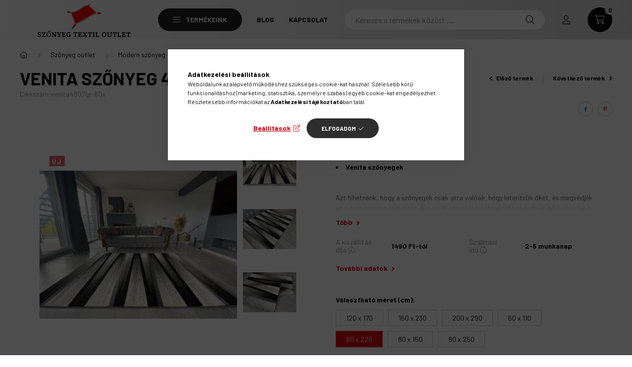

--- FILE ---
content_type: text/html
request_url: https://cdn.trustindex.io/widgets/85/8535a5b107d7461fe1367f4f683/content.html
body_size: 6053
content:
<div class=" ti-widget " data-layout-id="34" data-layout-category="slider" data-set-id="light-background" data-pid="8535a5b107d7461fe1367f4f683" data-language="hu" data-close-locale="Bezárás" data-review-target-width="300" data-css-version="2" data-footer-link-domain="szonyegtextil.hu" data-review-text-mode="readmore" data-reply-by-locale="Válasz a tulajdonostól" data-pager-autoplay-timeout="3" data-slider-loop="1" > <div class="ti-widget-container ti-col-3"> <div class="ti-header ti-header-grid source-all"> <div class="ti-fade-container"> <div class="ti-rating-text"> <strong class="ti-rating ti-rating-large"> KIVÁLÓ </strong> </div> <span class="ti-stars star-lg"><img class="ti-star f" src="https://cdn.trustindex.io/assets/platform/Trustindex/star/f.svg" alt="Trustindex" width="17" height="17" loading="lazy" /><img class="ti-star f" src="https://cdn.trustindex.io/assets/platform/Trustindex/star/f.svg" alt="Trustindex" width="17" height="17" loading="lazy" /><img class="ti-star f" src="https://cdn.trustindex.io/assets/platform/Trustindex/star/f.svg" alt="Trustindex" width="17" height="17" loading="lazy" /><img class="ti-star f" src="https://cdn.trustindex.io/assets/platform/Trustindex/star/f.svg" alt="Trustindex" width="17" height="17" loading="lazy" /><img class="ti-star f" src="https://cdn.trustindex.io/assets/platform/Trustindex/star/f.svg" alt="Trustindex" width="17" height="17" loading="lazy" /></span> <div class="ti-rating-text"> <span class="nowrap"><strong><a href="http://szonyegtextil.hu" target="_blank" rel="noopener nofollow">3809 vélemény</a></strong> alapján</span> </div> <div class="ti-large-logo"> <div class="ti-v-center"> <img class="ti-logo-fb" src="https://cdn.trustindex.io/assets/platform/Trustindex/logo.svg" loading="lazy" alt="Trustindex" width="150" height="25" /> </div> </div> </div> </div> <div class="ti-reviews-container"> <div class="ti-controls"> <div class="ti-next" aria-label="Következő vélemény" role="button"></div> <div class="ti-prev" aria-label="Előző vélemény" role="button"></div> </div> <div class="ti-reviews-container-wrapper"> <div class="ti-review-item source-Google ti-image-layout-thumbnail" data-id="bf32de503580b6f9785c94836cce1963" > <div class="ti-inner"> <div class="ti-review-header"> <div class="ti-platform-icon ti-with-tooltip"> <span class="ti-tooltip">Közzétéve itt: Google</span> <img src="https://cdn.trustindex.io/assets/platform/Google/icon.svg" alt="Google" width="20" height="20" loading="lazy" /> </div> <div class="ti-profile-img"> <img src="https://lh3.googleusercontent.com/a-/ALV-UjWxf-dZej876bhSpIzpNS2Zwlf00Tu6IN292HDMtv4v69AKEWEB=w40-h40-c-rp-mo-br100" srcset="https://lh3.googleusercontent.com/a-/ALV-UjWxf-dZej876bhSpIzpNS2Zwlf00Tu6IN292HDMtv4v69AKEWEB=w80-h80-c-rp-mo-br100 2x" alt="Ágnes Gazsi profile picture" loading="lazy" /> </div> <div class="ti-profile-details"> <div class="ti-name"> Ágnes Gazsi </div> <div class="ti-date">2024-07-26</div> </div> </div> <span class="ti-stars"><img class="ti-star f" src="https://cdn.trustindex.io/assets/platform/Google/star/f.svg" alt="Google" width="17" height="17" loading="lazy" /><img class="ti-star f" src="https://cdn.trustindex.io/assets/platform/Google/star/f.svg" alt="Google" width="17" height="17" loading="lazy" /><img class="ti-star f" src="https://cdn.trustindex.io/assets/platform/Google/star/f.svg" alt="Google" width="17" height="17" loading="lazy" /><img class="ti-star f" src="https://cdn.trustindex.io/assets/platform/Google/star/f.svg" alt="Google" width="17" height="17" loading="lazy" /><img class="ti-star f" src="https://cdn.trustindex.io/assets/platform/Google/star/f.svg" alt="Google" width="17" height="17" loading="lazy" /></span> <div class="ti-review-text-container ti-review-content">Gyors szállítás.Nagyon szép szőnyeg. Jo kommunikácio</div> <span class="ti-read-more" data-container=".ti-review-content" data-collapse-text="Elrejt" data-open-text="Olvass tovább" ></span> </div> </div> <div class="ti-review-item source-Google ti-image-layout-thumbnail" data-id="2ba0ee5a613355904c8788f2d050ded1" > <div class="ti-inner"> <div class="ti-review-header"> <div class="ti-platform-icon ti-with-tooltip"> <span class="ti-tooltip">Közzétéve itt: Google</span> <img src="https://cdn.trustindex.io/assets/platform/Google/icon.svg" alt="Google" width="20" height="20" loading="lazy" /> </div> <div class="ti-profile-img"> <img src="https://lh3.googleusercontent.com/a/ACg8ocKoxcMg9lxJjmmK9OpiLwmzHEuF2cPTkXqCCjzBteDKnW7Lyg=w40-h40-c-rp-mo-br100" srcset="https://lh3.googleusercontent.com/a/ACg8ocKoxcMg9lxJjmmK9OpiLwmzHEuF2cPTkXqCCjzBteDKnW7Lyg=w80-h80-c-rp-mo-br100 2x" alt="Arturné Zalay profile picture" loading="lazy" /> </div> <div class="ti-profile-details"> <div class="ti-name"> Arturné Zalay </div> <div class="ti-date">2025-10-06</div> </div> </div> <span class="ti-stars"><img class="ti-star f" src="https://cdn.trustindex.io/assets/platform/Google/star/f.svg" alt="Google" width="17" height="17" loading="lazy" /><img class="ti-star f" src="https://cdn.trustindex.io/assets/platform/Google/star/f.svg" alt="Google" width="17" height="17" loading="lazy" /><img class="ti-star f" src="https://cdn.trustindex.io/assets/platform/Google/star/f.svg" alt="Google" width="17" height="17" loading="lazy" /><img class="ti-star f" src="https://cdn.trustindex.io/assets/platform/Google/star/f.svg" alt="Google" width="17" height="17" loading="lazy" /><img class="ti-star f" src="https://cdn.trustindex.io/assets/platform/Google/star/f.svg" alt="Google" width="17" height="17" loading="lazy" /></span> <div class="ti-review-text-container ti-review-content">Minden renben ment</div> <span class="ti-read-more" data-container=".ti-review-content" data-collapse-text="Elrejt" data-open-text="Olvass tovább" ></span> </div> </div> <div class="ti-review-item source-Google ti-image-layout-thumbnail" data-id="56fa423b05c9903f7699bf54b566cdf5" > <div class="ti-inner"> <div class="ti-review-header"> <div class="ti-platform-icon ti-with-tooltip"> <span class="ti-tooltip">Közzétéve itt: Google</span> <img src="https://cdn.trustindex.io/assets/platform/Google/icon.svg" alt="Google" width="20" height="20" loading="lazy" /> </div> <div class="ti-profile-img"> <img src="https://lh3.googleusercontent.com/a/ACg8ocKbm812Dzqa6-Odfkzipqz6B30y0w5SAY5y0HAOuHp32Wwfpw=w40-h40-c-rp-mo-ba2-br100" srcset="https://lh3.googleusercontent.com/a/ACg8ocKbm812Dzqa6-Odfkzipqz6B30y0w5SAY5y0HAOuHp32Wwfpw=w80-h80-c-rp-mo-ba2-br100 2x" alt="Erika Dénes profile picture" loading="lazy" /> </div> <div class="ti-profile-details"> <div class="ti-name"> Erika Dénes </div> <div class="ti-date">2024-11-13</div> </div> </div> <span class="ti-stars"><img class="ti-star f" src="https://cdn.trustindex.io/assets/platform/Google/star/f.svg" alt="Google" width="17" height="17" loading="lazy" /><img class="ti-star f" src="https://cdn.trustindex.io/assets/platform/Google/star/f.svg" alt="Google" width="17" height="17" loading="lazy" /><img class="ti-star f" src="https://cdn.trustindex.io/assets/platform/Google/star/f.svg" alt="Google" width="17" height="17" loading="lazy" /><img class="ti-star f" src="https://cdn.trustindex.io/assets/platform/Google/star/f.svg" alt="Google" width="17" height="17" loading="lazy" /><img class="ti-star f" src="https://cdn.trustindex.io/assets/platform/Google/star/f.svg" alt="Google" width="17" height="17" loading="lazy" /></span> <div class="ti-review-text-container ti-review-content">Nagyon elegedett vagyok! Minden rendben és tökéletesen zajlott. A szőnyegek minősege is nagyon jó! Köszönöm szépen! Csak ajánlani tudom!</div> <span class="ti-read-more" data-container=".ti-review-content" data-collapse-text="Elrejt" data-open-text="Olvass tovább" ></span> </div> </div> <div class="ti-review-item source-Google ti-image-layout-thumbnail" data-id="a97132fe67e47ca12bf5359bd10bed7d" > <div class="ti-inner"> <div class="ti-review-header"> <div class="ti-platform-icon ti-with-tooltip"> <span class="ti-tooltip">Közzétéve itt: Google</span> <img src="https://cdn.trustindex.io/assets/platform/Google/icon.svg" alt="Google" width="20" height="20" loading="lazy" /> </div> <div class="ti-profile-img"> <img src="https://lh3.googleusercontent.com/a-/ALV-UjVRxXMyU5_oPipUB1CSQ5kdBOCvk5eqfDSFf8KJgDxeuwYpjo-4=w40-h40-c-rp-mo-ba2-br100" srcset="https://lh3.googleusercontent.com/a-/ALV-UjVRxXMyU5_oPipUB1CSQ5kdBOCvk5eqfDSFf8KJgDxeuwYpjo-4=w80-h80-c-rp-mo-ba2-br100 2x" alt="Eszter Göttlinger-Saly profile picture" loading="lazy" /> </div> <div class="ti-profile-details"> <div class="ti-name"> Eszter Göttlinger-Saly </div> <div class="ti-date">2023-09-18</div> </div> </div> <span class="ti-stars"><img class="ti-star f" src="https://cdn.trustindex.io/assets/platform/Google/star/f.svg" alt="Google" width="17" height="17" loading="lazy" /><img class="ti-star f" src="https://cdn.trustindex.io/assets/platform/Google/star/f.svg" alt="Google" width="17" height="17" loading="lazy" /><img class="ti-star f" src="https://cdn.trustindex.io/assets/platform/Google/star/f.svg" alt="Google" width="17" height="17" loading="lazy" /><img class="ti-star f" src="https://cdn.trustindex.io/assets/platform/Google/star/f.svg" alt="Google" width="17" height="17" loading="lazy" /><img class="ti-star f" src="https://cdn.trustindex.io/assets/platform/Google/star/f.svg" alt="Google" width="17" height="17" loading="lazy" /></span> <div class="ti-review-text-container ti-review-content">Rendeltem két szőnyeget tőlük, de sajnos az egyik egyáltalán nem az a cikkszámú, amit szerettem volna. Az átvétel után egyből írtam nekik e-mailt, melyre ma kaptam választ és újabb napok mire valóban ki lesz cserélve. Egy elnézést, de annyit sem tudtak mondani....

Update: nagyon kedves Úriember telefonon felkeresett és elnézést kért, megértő volt és maximálisan segítőkész. Köszönöm, ezért javítom az értékelésemet.</div> <span class="ti-read-more" data-container=".ti-review-content" data-collapse-text="Elrejt" data-open-text="Olvass tovább" ></span> </div> </div> <div class="ti-review-item source-Google ti-image-layout-thumbnail" data-id="6b553cdf9c4c531547a0c9772ee98613" > <div class="ti-inner"> <div class="ti-review-header"> <div class="ti-platform-icon ti-with-tooltip"> <span class="ti-tooltip">Közzétéve itt: Google</span> <img src="https://cdn.trustindex.io/assets/platform/Google/icon.svg" alt="Google" width="20" height="20" loading="lazy" /> </div> <div class="ti-profile-img"> <img src="https://lh3.googleusercontent.com/a-/ALV-UjWhH6yR5yrACBTFCUVYSpuHVLjuRXOCM2Zj9xrw1tTEfPl8JZiv=w40-h40-c-rp-mo-ba3-br100" srcset="https://lh3.googleusercontent.com/a-/ALV-UjWhH6yR5yrACBTFCUVYSpuHVLjuRXOCM2Zj9xrw1tTEfPl8JZiv=w80-h80-c-rp-mo-ba3-br100 2x" alt="Gàbor B. profile picture" loading="lazy" /> </div> <div class="ti-profile-details"> <div class="ti-name"> Gàbor B. </div> <div class="ti-date">2024-12-13</div> </div> </div> <span class="ti-stars"><img class="ti-star f" src="https://cdn.trustindex.io/assets/platform/Google/star/f.svg" alt="Google" width="17" height="17" loading="lazy" /><img class="ti-star f" src="https://cdn.trustindex.io/assets/platform/Google/star/f.svg" alt="Google" width="17" height="17" loading="lazy" /><img class="ti-star f" src="https://cdn.trustindex.io/assets/platform/Google/star/f.svg" alt="Google" width="17" height="17" loading="lazy" /><img class="ti-star f" src="https://cdn.trustindex.io/assets/platform/Google/star/f.svg" alt="Google" width="17" height="17" loading="lazy" /><img class="ti-star f" src="https://cdn.trustindex.io/assets/platform/Google/star/f.svg" alt="Google" width="17" height="17" loading="lazy" /></span> <div class="ti-review-text-container ti-review-content">Meglepően jó a függöny is és a szőnyeg is. Nyílván nem egy prémium kategória, de ilyen áron ha néhány évet kihúz, már megérte.</div> <span class="ti-read-more" data-container=".ti-review-content" data-collapse-text="Elrejt" data-open-text="Olvass tovább" ></span> </div> </div> <div class="ti-review-item source-Google ti-image-layout-thumbnail" data-id="e72e09f806ea58f8de80a62caaea56fb" > <div class="ti-inner"> <div class="ti-review-header"> <div class="ti-platform-icon ti-with-tooltip"> <span class="ti-tooltip">Közzétéve itt: Google</span> <img src="https://cdn.trustindex.io/assets/platform/Google/icon.svg" alt="Google" width="20" height="20" loading="lazy" /> </div> <div class="ti-profile-img"> <img src="https://lh3.googleusercontent.com/a/ACg8ocLzAN4DNmjGfow1aYV_sjzFnavirmTvoqbz-L_5W2X5m2TI=w40-h40-c-rp-mo-br100" srcset="https://lh3.googleusercontent.com/a/ACg8ocLzAN4DNmjGfow1aYV_sjzFnavirmTvoqbz-L_5W2X5m2TI=w80-h80-c-rp-mo-br100 2x" alt="Izabella Németh profile picture" loading="lazy" /> </div> <div class="ti-profile-details"> <div class="ti-name"> Izabella Németh </div> <div class="ti-date">2022-11-12</div> </div> </div> <span class="ti-stars"><img class="ti-star f" src="https://cdn.trustindex.io/assets/platform/Google/star/f.svg" alt="Google" width="17" height="17" loading="lazy" /><img class="ti-star f" src="https://cdn.trustindex.io/assets/platform/Google/star/f.svg" alt="Google" width="17" height="17" loading="lazy" /><img class="ti-star f" src="https://cdn.trustindex.io/assets/platform/Google/star/f.svg" alt="Google" width="17" height="17" loading="lazy" /><img class="ti-star f" src="https://cdn.trustindex.io/assets/platform/Google/star/f.svg" alt="Google" width="17" height="17" loading="lazy" /><img class="ti-star e" src="https://cdn.trustindex.io/assets/platform/Google/star/e.svg" alt="Google" width="17" height="17" loading="lazy" /></span> <div class="ti-review-text-container ti-review-content">Nagyon szép a szőnyeg, csak nem olyan jött amilyet rendeltem. Sötét szürke helyett, átmenetes a szürke és fehér között. De jó ez is. A rendelt árut több mint egy hétre kaptam meg az ígért 1-2 nap helyett. De összességében elégedett vagyok. Az a lényeg hogy megjött. Köszönöm</div> <span class="ti-read-more" data-container=".ti-review-content" data-collapse-text="Elrejt" data-open-text="Olvass tovább" ></span> </div> </div> <div class="ti-review-item source-Google ti-image-layout-thumbnail" data-id="eb3173e9770ee78de0ed7df69a887d0c" > <div class="ti-inner"> <div class="ti-review-header"> <div class="ti-platform-icon ti-with-tooltip"> <span class="ti-tooltip">Közzétéve itt: Google</span> <img src="https://cdn.trustindex.io/assets/platform/Google/icon.svg" alt="Google" width="20" height="20" loading="lazy" /> </div> <div class="ti-profile-img"> <img src="https://lh3.googleusercontent.com/a/ACg8ocJCtTc8fv1PNTmbDrOnypZ6oz-INYvon7x5_etzYkTQflE2gA=w40-h40-c-rp-mo-br100" srcset="https://lh3.googleusercontent.com/a/ACg8ocJCtTc8fv1PNTmbDrOnypZ6oz-INYvon7x5_etzYkTQflE2gA=w80-h80-c-rp-mo-br100 2x" alt="Bernadett Fehér profile picture" loading="lazy" /> </div> <div class="ti-profile-details"> <div class="ti-name"> Bernadett Fehér </div> <div class="ti-date">2022-11-02</div> </div> </div> <span class="ti-stars"><img class="ti-star f" src="https://cdn.trustindex.io/assets/platform/Google/star/f.svg" alt="Google" width="17" height="17" loading="lazy" /><img class="ti-star f" src="https://cdn.trustindex.io/assets/platform/Google/star/f.svg" alt="Google" width="17" height="17" loading="lazy" /><img class="ti-star f" src="https://cdn.trustindex.io/assets/platform/Google/star/f.svg" alt="Google" width="17" height="17" loading="lazy" /><img class="ti-star f" src="https://cdn.trustindex.io/assets/platform/Google/star/f.svg" alt="Google" width="17" height="17" loading="lazy" /><img class="ti-star f" src="https://cdn.trustindex.io/assets/platform/Google/star/f.svg" alt="Google" width="17" height="17" loading="lazy" /></span> <div class="ti-review-text-container ti-review-content">Nagyon szuper. Egyik nap megrendeltem, már másnap hozta a futár. Szuper gyorsak szuper jó termékekkel. Csak ajánlani tudom!</div> <span class="ti-read-more" data-container=".ti-review-content" data-collapse-text="Elrejt" data-open-text="Olvass tovább" ></span> </div> </div> <div class="ti-review-item source-Google ti-image-layout-thumbnail" data-id="bb41fb0ad8f896fcade51e90bce8a5c4" > <div class="ti-inner"> <div class="ti-review-header"> <div class="ti-platform-icon ti-with-tooltip"> <span class="ti-tooltip">Közzétéve itt: Google</span> <img src="https://cdn.trustindex.io/assets/platform/Google/icon.svg" alt="Google" width="20" height="20" loading="lazy" /> </div> <div class="ti-profile-img"> <img src="https://lh3.googleusercontent.com/a-/ALV-UjUeCxqZYxiswOtrxkyGWgnWl8TzqbefJ-tgeHKOqhaf29KfOhbJ=w40-h40-c-rp-mo-br100" srcset="https://lh3.googleusercontent.com/a-/ALV-UjUeCxqZYxiswOtrxkyGWgnWl8TzqbefJ-tgeHKOqhaf29KfOhbJ=w80-h80-c-rp-mo-br100 2x" alt="Erzsébet Kurucz profile picture" loading="lazy" /> </div> <div class="ti-profile-details"> <div class="ti-name"> Erzsébet Kurucz </div> <div class="ti-date">2025-09-15</div> </div> </div> <span class="ti-stars"><img class="ti-star f" src="https://cdn.trustindex.io/assets/platform/Google/star/f.svg" alt="Google" width="17" height="17" loading="lazy" /><img class="ti-star f" src="https://cdn.trustindex.io/assets/platform/Google/star/f.svg" alt="Google" width="17" height="17" loading="lazy" /><img class="ti-star f" src="https://cdn.trustindex.io/assets/platform/Google/star/f.svg" alt="Google" width="17" height="17" loading="lazy" /><img class="ti-star f" src="https://cdn.trustindex.io/assets/platform/Google/star/f.svg" alt="Google" width="17" height="17" loading="lazy" /><img class="ti-star f" src="https://cdn.trustindex.io/assets/platform/Google/star/f.svg" alt="Google" width="17" height="17" loading="lazy" /></span> <div class="ti-review-text-container ti-review-content">Kiváló termék nagyon tetszik!</div> <span class="ti-read-more" data-container=".ti-review-content" data-collapse-text="Elrejt" data-open-text="Olvass tovább" ></span> </div> </div> <div class="ti-review-item source-Google ti-image-layout-thumbnail" data-id="52bb1ef587618fc9bbb88dbeddbd02bb" > <div class="ti-inner"> <div class="ti-review-header"> <div class="ti-platform-icon ti-with-tooltip"> <span class="ti-tooltip">Közzétéve itt: Google</span> <img src="https://cdn.trustindex.io/assets/platform/Google/icon.svg" alt="Google" width="20" height="20" loading="lazy" /> </div> <div class="ti-profile-img"> <img src="https://lh3.googleusercontent.com/a-/ALV-UjX7_izpPvY-fwKMhL8JrOYN9XsPzGzTupjYw5_IeuaoitIZfwPt=w40-h40-c-rp-mo-br100" srcset="https://lh3.googleusercontent.com/a-/ALV-UjX7_izpPvY-fwKMhL8JrOYN9XsPzGzTupjYw5_IeuaoitIZfwPt=w80-h80-c-rp-mo-br100 2x" alt="Edit Herédi profile picture" loading="lazy" /> </div> <div class="ti-profile-details"> <div class="ti-name"> Edit Herédi </div> <div class="ti-date">2025-06-08</div> </div> </div> <span class="ti-stars"><img class="ti-star f" src="https://cdn.trustindex.io/assets/platform/Google/star/f.svg" alt="Google" width="17" height="17" loading="lazy" /><img class="ti-star f" src="https://cdn.trustindex.io/assets/platform/Google/star/f.svg" alt="Google" width="17" height="17" loading="lazy" /><img class="ti-star f" src="https://cdn.trustindex.io/assets/platform/Google/star/f.svg" alt="Google" width="17" height="17" loading="lazy" /><img class="ti-star f" src="https://cdn.trustindex.io/assets/platform/Google/star/f.svg" alt="Google" width="17" height="17" loading="lazy" /><img class="ti-star f" src="https://cdn.trustindex.io/assets/platform/Google/star/f.svg" alt="Google" width="17" height="17" loading="lazy" /></span> <div class="ti-review-text-container ti-review-content">Nagyon megvagyok elégedve,egy kedves üde színfoltja a szobámnak ez a szőnyeg! Köszönöm szépen</div> <span class="ti-read-more" data-container=".ti-review-content" data-collapse-text="Elrejt" data-open-text="Olvass tovább" ></span> </div> </div> <div class="ti-review-item source-Google ti-image-layout-thumbnail" data-id="9142d71f433e30d19bba727980ea169d" > <div class="ti-inner"> <div class="ti-review-header"> <div class="ti-platform-icon ti-with-tooltip"> <span class="ti-tooltip">Közzétéve itt: Google</span> <img src="https://cdn.trustindex.io/assets/platform/Google/icon.svg" alt="Google" width="20" height="20" loading="lazy" /> </div> <div class="ti-profile-img"> <img src="https://lh3.googleusercontent.com/a-/ALV-UjUBVMTA_69EMwu96dwAV2tMCQnInTD_xrMXy-QXBkEVh2aJVkon=w40-h40-c-rp-mo-br100" srcset="https://lh3.googleusercontent.com/a-/ALV-UjUBVMTA_69EMwu96dwAV2tMCQnInTD_xrMXy-QXBkEVh2aJVkon=w80-h80-c-rp-mo-br100 2x" alt="Edit Gulyás profile picture" loading="lazy" /> </div> <div class="ti-profile-details"> <div class="ti-name"> Edit Gulyás </div> <div class="ti-date">2024-10-08</div> </div> </div> <span class="ti-stars"><img class="ti-star f" src="https://cdn.trustindex.io/assets/platform/Google/star/f.svg" alt="Google" width="17" height="17" loading="lazy" /><img class="ti-star f" src="https://cdn.trustindex.io/assets/platform/Google/star/f.svg" alt="Google" width="17" height="17" loading="lazy" /><img class="ti-star f" src="https://cdn.trustindex.io/assets/platform/Google/star/f.svg" alt="Google" width="17" height="17" loading="lazy" /><img class="ti-star f" src="https://cdn.trustindex.io/assets/platform/Google/star/f.svg" alt="Google" width="17" height="17" loading="lazy" /><img class="ti-star f" src="https://cdn.trustindex.io/assets/platform/Google/star/f.svg" alt="Google" width="17" height="17" loading="lazy" /></span> <div class="ti-review-text-container ti-review-content">Magával a megrendeléssel 100% osan meg vagyok elégedve . A futár lehetne gyorsabb. A szőnyeg gyönyörű és nagyon jó minőségű.</div> <span class="ti-read-more" data-container=".ti-review-content" data-collapse-text="Elrejt" data-open-text="Olvass tovább" ></span> </div> </div> <div class="ti-review-item source-Google ti-image-layout-thumbnail" data-id="7ef84feb9cca3ad8cd5070c3f66b7a14" > <div class="ti-inner"> <div class="ti-review-header"> <div class="ti-platform-icon ti-with-tooltip"> <span class="ti-tooltip">Közzétéve itt: Google</span> <img src="https://cdn.trustindex.io/assets/platform/Google/icon.svg" alt="Google" width="20" height="20" loading="lazy" /> </div> <div class="ti-profile-img"> <img src="https://lh3.googleusercontent.com/a/ACg8ocKxxaY-TgSHlMfiiTBqq_LRLydxL6K6Fyp_2tBljo-1rBqJqA=w40-h40-c-rp-mo-ba3-br100" srcset="https://lh3.googleusercontent.com/a/ACg8ocKxxaY-TgSHlMfiiTBqq_LRLydxL6K6Fyp_2tBljo-1rBqJqA=w80-h80-c-rp-mo-ba3-br100 2x" alt="Zsolt Jozó profile picture" loading="lazy" /> </div> <div class="ti-profile-details"> <div class="ti-name"> Zsolt Jozó </div> <div class="ti-date">2024-05-14</div> </div> </div> <span class="ti-stars"><img class="ti-star f" src="https://cdn.trustindex.io/assets/platform/Google/star/f.svg" alt="Google" width="17" height="17" loading="lazy" /><img class="ti-star f" src="https://cdn.trustindex.io/assets/platform/Google/star/f.svg" alt="Google" width="17" height="17" loading="lazy" /><img class="ti-star f" src="https://cdn.trustindex.io/assets/platform/Google/star/f.svg" alt="Google" width="17" height="17" loading="lazy" /><img class="ti-star f" src="https://cdn.trustindex.io/assets/platform/Google/star/f.svg" alt="Google" width="17" height="17" loading="lazy" /><img class="ti-star f" src="https://cdn.trustindex.io/assets/platform/Google/star/f.svg" alt="Google" width="17" height="17" loading="lazy" /></span> <div class="ti-review-text-container ti-review-content">Egy hét alatt megérkezett, további szállításra alkalmas méretre hajtogatva. Jó minőség, 15%-al kedvezőbb áron mint a többi lehetőség és még házhoz is jött.
Maradandó hajtásnyomok elkerülése érdekében, az átvételt követő mielőbbi kiterítés, feltekercselés, személyes meglátásom szerint ajánlott, amennyiben nem azonnal teszük le a műfű szőnyeget.</div> <span class="ti-read-more" data-container=".ti-review-content" data-collapse-text="Elrejt" data-open-text="Olvass tovább" ></span> </div> </div> <div class="ti-review-item source-Google ti-image-layout-thumbnail" data-id="34d70e3e91abcfa8ca7c28d27ff34dd8" > <div class="ti-inner"> <div class="ti-review-header"> <div class="ti-platform-icon ti-with-tooltip"> <span class="ti-tooltip">Közzétéve itt: Google</span> <img src="https://cdn.trustindex.io/assets/platform/Google/icon.svg" alt="Google" width="20" height="20" loading="lazy" /> </div> <div class="ti-profile-img"> <img src="https://lh3.googleusercontent.com/a/ACg8ocImIVshfdPnccXWYNo_tSLvLxdANOz8K0hRZbeQWV1yxNUNcw=w40-h40-c-rp-mo-br100" srcset="https://lh3.googleusercontent.com/a/ACg8ocImIVshfdPnccXWYNo_tSLvLxdANOz8K0hRZbeQWV1yxNUNcw=w80-h80-c-rp-mo-br100 2x" alt="Hédi Molnár profile picture" loading="lazy" /> </div> <div class="ti-profile-details"> <div class="ti-name"> Hédi Molnár </div> <div class="ti-date">2025-02-05</div> </div> </div> <span class="ti-stars"><img class="ti-star f" src="https://cdn.trustindex.io/assets/platform/Google/star/f.svg" alt="Google" width="17" height="17" loading="lazy" /><img class="ti-star f" src="https://cdn.trustindex.io/assets/platform/Google/star/f.svg" alt="Google" width="17" height="17" loading="lazy" /><img class="ti-star f" src="https://cdn.trustindex.io/assets/platform/Google/star/f.svg" alt="Google" width="17" height="17" loading="lazy" /><img class="ti-star f" src="https://cdn.trustindex.io/assets/platform/Google/star/f.svg" alt="Google" width="17" height="17" loading="lazy" /><img class="ti-star f" src="https://cdn.trustindex.io/assets/platform/Google/star/f.svg" alt="Google" width="17" height="17" loading="lazy" /></span> <div class="ti-review-text-container ti-review-content">tökéletes a szőnyeg ahogy eddig minden rendelés esetén</div> <span class="ti-read-more" data-container=".ti-review-content" data-collapse-text="Elrejt" data-open-text="Olvass tovább" ></span> </div> </div> <div class="ti-review-item source-Google ti-image-layout-thumbnail" data-id="10c3ee1ecae2ab87dd4b0484c6da4037" > <div class="ti-inner"> <div class="ti-review-header"> <div class="ti-platform-icon ti-with-tooltip"> <span class="ti-tooltip">Közzétéve itt: Google</span> <img src="https://cdn.trustindex.io/assets/platform/Google/icon.svg" alt="Google" width="20" height="20" loading="lazy" /> </div> <div class="ti-profile-img"> <img src="https://lh3.googleusercontent.com/a/ACg8ocKfxWG42v_I-isXy_XM5LWsz8vY6ocCUpWE2SltByU08ETJbg=w40-h40-c-rp-mo-br100" srcset="https://lh3.googleusercontent.com/a/ACg8ocKfxWG42v_I-isXy_XM5LWsz8vY6ocCUpWE2SltByU08ETJbg=w80-h80-c-rp-mo-br100 2x" alt="Györgyi profile picture" loading="lazy" /> </div> <div class="ti-profile-details"> <div class="ti-name"> Györgyi </div> <div class="ti-date">2025-10-26</div> </div> </div> <span class="ti-stars"><img class="ti-star f" src="https://cdn.trustindex.io/assets/platform/Google/star/f.svg" alt="Google" width="17" height="17" loading="lazy" /><img class="ti-star f" src="https://cdn.trustindex.io/assets/platform/Google/star/f.svg" alt="Google" width="17" height="17" loading="lazy" /><img class="ti-star f" src="https://cdn.trustindex.io/assets/platform/Google/star/f.svg" alt="Google" width="17" height="17" loading="lazy" /><img class="ti-star f" src="https://cdn.trustindex.io/assets/platform/Google/star/f.svg" alt="Google" width="17" height="17" loading="lazy" /><img class="ti-star f" src="https://cdn.trustindex.io/assets/platform/Google/star/f.svg" alt="Google" width="17" height="17" loading="lazy" /></span> <div class="ti-review-text-container ti-review-content">Szép a szönyeg,  a színe  olyan mint a képen. A szolgáltatással is  maximálisan elégedett vagyok.</div> <span class="ti-read-more" data-container=".ti-review-content" data-collapse-text="Elrejt" data-open-text="Olvass tovább" ></span> </div> </div> <div class="ti-review-item source-Google ti-image-layout-thumbnail" data-id="0ac57219a6aee85b0386814e2f3e7942" > <div class="ti-inner"> <div class="ti-review-header"> <div class="ti-platform-icon ti-with-tooltip"> <span class="ti-tooltip">Közzétéve itt: Google</span> <img src="https://cdn.trustindex.io/assets/platform/Google/icon.svg" alt="Google" width="20" height="20" loading="lazy" /> </div> <div class="ti-profile-img"> <img src="https://lh3.googleusercontent.com/a/ACg8ocL8xsFCkSuoL2MUKFDT0jXZowOQAX2w6qlolJSlNLQOcHnIpA=w40-h40-c-rp-mo-br100" srcset="https://lh3.googleusercontent.com/a/ACg8ocL8xsFCkSuoL2MUKFDT0jXZowOQAX2w6qlolJSlNLQOcHnIpA=w80-h80-c-rp-mo-br100 2x" alt="Kristóf Bobonkov profile picture" loading="lazy" /> </div> <div class="ti-profile-details"> <div class="ti-name"> Kristóf Bobonkov </div> <div class="ti-date">2025-04-02</div> </div> </div> <span class="ti-stars"><img class="ti-star f" src="https://cdn.trustindex.io/assets/platform/Google/star/f.svg" alt="Google" width="17" height="17" loading="lazy" /><img class="ti-star f" src="https://cdn.trustindex.io/assets/platform/Google/star/f.svg" alt="Google" width="17" height="17" loading="lazy" /><img class="ti-star f" src="https://cdn.trustindex.io/assets/platform/Google/star/f.svg" alt="Google" width="17" height="17" loading="lazy" /><img class="ti-star f" src="https://cdn.trustindex.io/assets/platform/Google/star/f.svg" alt="Google" width="17" height="17" loading="lazy" /><img class="ti-star f" src="https://cdn.trustindex.io/assets/platform/Google/star/f.svg" alt="Google" width="17" height="17" loading="lazy" /></span> <div class="ti-review-text-container ti-review-content">Merendeléstől a kézhezvéteig kimagaslóan korrekt, és gyors az ügymenet. A webáruház termékkínálata, valamint azok ár-érték aránya ,,verhetetlen".</div> <span class="ti-read-more" data-container=".ti-review-content" data-collapse-text="Elrejt" data-open-text="Olvass tovább" ></span> </div> </div> <div class="ti-review-item source-Google ti-image-layout-thumbnail" data-id="d2c80c4b0b72ff0e8f0dc3120161fa22" > <div class="ti-inner"> <div class="ti-review-header"> <div class="ti-platform-icon ti-with-tooltip"> <span class="ti-tooltip">Közzétéve itt: Google</span> <img src="https://cdn.trustindex.io/assets/platform/Google/icon.svg" alt="Google" width="20" height="20" loading="lazy" /> </div> <div class="ti-profile-img"> <img src="https://lh3.googleusercontent.com/a-/ALV-UjWA5m9yED2DSLJVQNABXwSZWE_N8vDvFYe-SFmC7a6EkLfw0E5m=w40-h40-c-rp-mo-br100" srcset="https://lh3.googleusercontent.com/a-/ALV-UjWA5m9yED2DSLJVQNABXwSZWE_N8vDvFYe-SFmC7a6EkLfw0E5m=w80-h80-c-rp-mo-br100 2x" alt="Hilda papucsek profile picture" loading="lazy" /> </div> <div class="ti-profile-details"> <div class="ti-name"> Hilda papucsek </div> <div class="ti-date">2025-10-15</div> </div> </div> <span class="ti-stars"><img class="ti-star f" src="https://cdn.trustindex.io/assets/platform/Google/star/f.svg" alt="Google" width="17" height="17" loading="lazy" /><img class="ti-star f" src="https://cdn.trustindex.io/assets/platform/Google/star/f.svg" alt="Google" width="17" height="17" loading="lazy" /><img class="ti-star f" src="https://cdn.trustindex.io/assets/platform/Google/star/f.svg" alt="Google" width="17" height="17" loading="lazy" /><img class="ti-star f" src="https://cdn.trustindex.io/assets/platform/Google/star/f.svg" alt="Google" width="17" height="17" loading="lazy" /><img class="ti-star f" src="https://cdn.trustindex.io/assets/platform/Google/star/f.svg" alt="Google" width="17" height="17" loading="lazy" /></span> <div class="ti-review-text-container ti-review-content">Gyors, megbízható kiszállítás. A termék jó minőségű, szépen körbe szegett, minden úgy érkezett,ahogy rendeltem. Köszönöm.</div> <span class="ti-read-more" data-container=".ti-review-content" data-collapse-text="Elrejt" data-open-text="Olvass tovább" ></span> </div> </div> <div class="ti-review-item source-Google ti-image-layout-thumbnail" data-id="9c162ab7c4d52a3aff89d33578e3e283" > <div class="ti-inner"> <div class="ti-review-header"> <div class="ti-platform-icon ti-with-tooltip"> <span class="ti-tooltip">Közzétéve itt: Google</span> <img src="https://cdn.trustindex.io/assets/platform/Google/icon.svg" alt="Google" width="20" height="20" loading="lazy" /> </div> <div class="ti-profile-img"> <img src="https://lh3.googleusercontent.com/a/ACg8ocK3GIaJl1r70HYkRW4Dq8kfI1g80kXTieUupHTOWLgy1tJm4A=w40-h40-c-rp-mo-br100" srcset="https://lh3.googleusercontent.com/a/ACg8ocK3GIaJl1r70HYkRW4Dq8kfI1g80kXTieUupHTOWLgy1tJm4A=w80-h80-c-rp-mo-br100 2x" alt="Dóra Hluchány profile picture" loading="lazy" /> </div> <div class="ti-profile-details"> <div class="ti-name"> Dóra Hluchány </div> <div class="ti-date">2024-03-20</div> </div> </div> <span class="ti-stars"><img class="ti-star f" src="https://cdn.trustindex.io/assets/platform/Google/star/f.svg" alt="Google" width="17" height="17" loading="lazy" /><img class="ti-star f" src="https://cdn.trustindex.io/assets/platform/Google/star/f.svg" alt="Google" width="17" height="17" loading="lazy" /><img class="ti-star f" src="https://cdn.trustindex.io/assets/platform/Google/star/f.svg" alt="Google" width="17" height="17" loading="lazy" /><img class="ti-star f" src="https://cdn.trustindex.io/assets/platform/Google/star/f.svg" alt="Google" width="17" height="17" loading="lazy" /><img class="ti-star f" src="https://cdn.trustindex.io/assets/platform/Google/star/f.svg" alt="Google" width="17" height="17" loading="lazy" /></span> <div class="ti-review-text-container ti-review-content">A termék nagyon szép, olyan mint a képen Méretek pontosak,szín gyönyörű! Köszönöm, és ajánlom mindenkinek a vásárlást önöktől</div> <span class="ti-read-more" data-container=".ti-review-content" data-collapse-text="Elrejt" data-open-text="Olvass tovább" ></span> </div> </div> <div class="ti-review-item source-Google ti-image-layout-thumbnail" data-id="0e795a72375c38a99e30cc7e5b8269f1" > <div class="ti-inner"> <div class="ti-review-header"> <div class="ti-platform-icon ti-with-tooltip"> <span class="ti-tooltip">Közzétéve itt: Google</span> <img src="https://cdn.trustindex.io/assets/platform/Google/icon.svg" alt="Google" width="20" height="20" loading="lazy" /> </div> <div class="ti-profile-img"> <img src="https://lh3.googleusercontent.com/a-/ALV-UjU9l22ni6DfcY6DSI98yIqyHcuuWrnX3aut1sjEgoFwGGS-y_xN0Q=w40-h40-c-rp-mo-ba5-br100" srcset="https://lh3.googleusercontent.com/a-/ALV-UjU9l22ni6DfcY6DSI98yIqyHcuuWrnX3aut1sjEgoFwGGS-y_xN0Q=w80-h80-c-rp-mo-ba5-br100 2x" alt="Zoltán Bela profile picture" loading="lazy" /> </div> <div class="ti-profile-details"> <div class="ti-name"> Zoltán Bela </div> <div class="ti-date">2024-09-19</div> </div> </div> <span class="ti-stars"><img class="ti-star f" src="https://cdn.trustindex.io/assets/platform/Google/star/f.svg" alt="Google" width="17" height="17" loading="lazy" /><img class="ti-star f" src="https://cdn.trustindex.io/assets/platform/Google/star/f.svg" alt="Google" width="17" height="17" loading="lazy" /><img class="ti-star f" src="https://cdn.trustindex.io/assets/platform/Google/star/f.svg" alt="Google" width="17" height="17" loading="lazy" /><img class="ti-star f" src="https://cdn.trustindex.io/assets/platform/Google/star/f.svg" alt="Google" width="17" height="17" loading="lazy" /><img class="ti-star f" src="https://cdn.trustindex.io/assets/platform/Google/star/f.svg" alt="Google" width="17" height="17" loading="lazy" /></span> <div class="ti-review-text-container ti-review-content">Minden rendben volt, gyors kiszállítás és nagyon jó a minőség!!! Köszönjük szépen!!!</div> <span class="ti-read-more" data-container=".ti-review-content" data-collapse-text="Elrejt" data-open-text="Olvass tovább" ></span> </div> </div> <div class="ti-review-item source-Google ti-image-layout-thumbnail" data-id="f924c96bb95ee741032ba40a91b32607" > <div class="ti-inner"> <div class="ti-review-header"> <div class="ti-platform-icon ti-with-tooltip"> <span class="ti-tooltip">Közzétéve itt: Google</span> <img src="https://cdn.trustindex.io/assets/platform/Google/icon.svg" alt="Google" width="20" height="20" loading="lazy" /> </div> <div class="ti-profile-img"> <img src="https://lh3.googleusercontent.com/a/ACg8ocLU4CmgL9yU0j5RWpnbiyCVQEot-u8mNnzPIVNrS93F4Us34A=w40-h40-c-rp-mo-br100" srcset="https://lh3.googleusercontent.com/a/ACg8ocLU4CmgL9yU0j5RWpnbiyCVQEot-u8mNnzPIVNrS93F4Us34A=w80-h80-c-rp-mo-br100 2x" alt="Brigitta Tóth profile picture" loading="lazy" /> </div> <div class="ti-profile-details"> <div class="ti-name"> Brigitta Tóth </div> <div class="ti-date">2024-12-18</div> </div> </div> <span class="ti-stars"><img class="ti-star f" src="https://cdn.trustindex.io/assets/platform/Google/star/f.svg" alt="Google" width="17" height="17" loading="lazy" /><img class="ti-star f" src="https://cdn.trustindex.io/assets/platform/Google/star/f.svg" alt="Google" width="17" height="17" loading="lazy" /><img class="ti-star f" src="https://cdn.trustindex.io/assets/platform/Google/star/f.svg" alt="Google" width="17" height="17" loading="lazy" /><img class="ti-star f" src="https://cdn.trustindex.io/assets/platform/Google/star/f.svg" alt="Google" width="17" height="17" loading="lazy" /><img class="ti-star f" src="https://cdn.trustindex.io/assets/platform/Google/star/f.svg" alt="Google" width="17" height="17" loading="lazy" /></span> <div class="ti-review-text-container ti-review-content">Nagyon szépen beszegett, tökéletes minőségű szőnyegeket kaptam! Köszönöm.</div> <span class="ti-read-more" data-container=".ti-review-content" data-collapse-text="Elrejt" data-open-text="Olvass tovább" ></span> </div> </div> <div class="ti-review-item source-Google ti-image-layout-thumbnail" data-id="20199fb16c58f7d04f434b4302253fdf" > <div class="ti-inner"> <div class="ti-review-header"> <div class="ti-platform-icon ti-with-tooltip"> <span class="ti-tooltip">Közzétéve itt: Google</span> <img src="https://cdn.trustindex.io/assets/platform/Google/icon.svg" alt="Google" width="20" height="20" loading="lazy" /> </div> <div class="ti-profile-img"> <img src="https://lh3.googleusercontent.com/a-/ALV-UjVw5K7aXXBdwAYql-n19ghM2NTqrLY4zdYhHET4Ut0djb7unhts=w40-h40-c-rp-mo-br100" srcset="https://lh3.googleusercontent.com/a-/ALV-UjVw5K7aXXBdwAYql-n19ghM2NTqrLY4zdYhHET4Ut0djb7unhts=w80-h80-c-rp-mo-br100 2x" alt="Laszlo Horvath profile picture" loading="lazy" /> </div> <div class="ti-profile-details"> <div class="ti-name"> Laszlo Horvath </div> <div class="ti-date">2024-04-09</div> </div> </div> <span class="ti-stars"><img class="ti-star f" src="https://cdn.trustindex.io/assets/platform/Google/star/f.svg" alt="Google" width="17" height="17" loading="lazy" /><img class="ti-star f" src="https://cdn.trustindex.io/assets/platform/Google/star/f.svg" alt="Google" width="17" height="17" loading="lazy" /><img class="ti-star f" src="https://cdn.trustindex.io/assets/platform/Google/star/f.svg" alt="Google" width="17" height="17" loading="lazy" /><img class="ti-star f" src="https://cdn.trustindex.io/assets/platform/Google/star/f.svg" alt="Google" width="17" height="17" loading="lazy" /><img class="ti-star f" src="https://cdn.trustindex.io/assets/platform/Google/star/f.svg" alt="Google" width="17" height="17" loading="lazy" /></span> <div class="ti-review-text-container ti-review-content">Gyors,pontos olcsó!</div> <span class="ti-read-more" data-container=".ti-review-content" data-collapse-text="Elrejt" data-open-text="Olvass tovább" ></span> </div> </div> <div class="ti-review-item source-Google ti-image-layout-thumbnail" data-id="e48a379cb343c7c4a7ad2196d2828739" > <div class="ti-inner"> <div class="ti-review-header"> <div class="ti-platform-icon ti-with-tooltip"> <span class="ti-tooltip">Közzétéve itt: Google</span> <img src="https://cdn.trustindex.io/assets/platform/Google/icon.svg" alt="Google" width="20" height="20" loading="lazy" /> </div> <div class="ti-profile-img"> <img src="https://lh3.googleusercontent.com/a/ACg8ocKZwpsal86OsWCulW7B_-pGZfqbP2I22R-As8vz3lxkC43abg=w40-h40-c-rp-mo-ba3-br100" srcset="https://lh3.googleusercontent.com/a/ACg8ocKZwpsal86OsWCulW7B_-pGZfqbP2I22R-As8vz3lxkC43abg=w80-h80-c-rp-mo-ba3-br100 2x" alt="sándor B. profile picture" loading="lazy" /> </div> <div class="ti-profile-details"> <div class="ti-name"> sándor B. </div> <div class="ti-date">2024-07-01</div> </div> </div> <span class="ti-stars"><img class="ti-star f" src="https://cdn.trustindex.io/assets/platform/Google/star/f.svg" alt="Google" width="17" height="17" loading="lazy" /><img class="ti-star f" src="https://cdn.trustindex.io/assets/platform/Google/star/f.svg" alt="Google" width="17" height="17" loading="lazy" /><img class="ti-star f" src="https://cdn.trustindex.io/assets/platform/Google/star/f.svg" alt="Google" width="17" height="17" loading="lazy" /><img class="ti-star f" src="https://cdn.trustindex.io/assets/platform/Google/star/f.svg" alt="Google" width="17" height="17" loading="lazy" /><img class="ti-star f" src="https://cdn.trustindex.io/assets/platform/Google/star/f.svg" alt="Google" width="17" height="17" loading="lazy" /></span> <div class="ti-review-text-container ti-review-content">Minden rendben volt.</div> <span class="ti-read-more" data-container=".ti-review-content" data-collapse-text="Elrejt" data-open-text="Olvass tovább" ></span> </div> </div> <div class="ti-review-item source-Google ti-image-layout-thumbnail" data-id="920397e7a383313cf3d6134e64715346" > <div class="ti-inner"> <div class="ti-review-header"> <div class="ti-platform-icon ti-with-tooltip"> <span class="ti-tooltip">Közzétéve itt: Google</span> <img src="https://cdn.trustindex.io/assets/platform/Google/icon.svg" alt="Google" width="20" height="20" loading="lazy" /> </div> <div class="ti-profile-img"> <img src="https://lh3.googleusercontent.com/a/ACg8ocK3NEhJ-oPlDZysXsyPADuMNjU1Fa4zZJdNLd5-Fs8biQ-XDg=w40-h40-c-rp-mo-br100" srcset="https://lh3.googleusercontent.com/a/ACg8ocK3NEhJ-oPlDZysXsyPADuMNjU1Fa4zZJdNLd5-Fs8biQ-XDg=w80-h80-c-rp-mo-br100 2x" alt="Éva Tengler profile picture" loading="lazy" /> </div> <div class="ti-profile-details"> <div class="ti-name"> Éva Tengler </div> <div class="ti-date">2024-12-26</div> </div> </div> <span class="ti-stars"><img class="ti-star f" src="https://cdn.trustindex.io/assets/platform/Google/star/f.svg" alt="Google" width="17" height="17" loading="lazy" /><img class="ti-star f" src="https://cdn.trustindex.io/assets/platform/Google/star/f.svg" alt="Google" width="17" height="17" loading="lazy" /><img class="ti-star f" src="https://cdn.trustindex.io/assets/platform/Google/star/f.svg" alt="Google" width="17" height="17" loading="lazy" /><img class="ti-star f" src="https://cdn.trustindex.io/assets/platform/Google/star/f.svg" alt="Google" width="17" height="17" loading="lazy" /><img class="ti-star f" src="https://cdn.trustindex.io/assets/platform/Google/star/f.svg" alt="Google" width="17" height="17" loading="lazy" /></span> <div class="ti-review-text-container ti-review-content">Gyors szállítás,jó csomagolás,jó ár- érték arány.
A szőnyeg hibátlan.</div> <span class="ti-read-more" data-container=".ti-review-content" data-collapse-text="Elrejt" data-open-text="Olvass tovább" ></span> </div> </div> <div class="ti-review-item source-Google ti-image-layout-thumbnail" data-id="410ce59f67c4334c8466bfed0792e506" > <div class="ti-inner"> <div class="ti-review-header"> <div class="ti-platform-icon ti-with-tooltip"> <span class="ti-tooltip">Közzétéve itt: Google</span> <img src="https://cdn.trustindex.io/assets/platform/Google/icon.svg" alt="Google" width="20" height="20" loading="lazy" /> </div> <div class="ti-profile-img"> <img src="https://lh3.googleusercontent.com/a-/ALV-UjWWpkyXCea5h1pZNQc8UwmND6GSfns1TmXHCGV_k86N5fMeOclG=w40-h40-c-rp-mo-br100" srcset="https://lh3.googleusercontent.com/a-/ALV-UjWWpkyXCea5h1pZNQc8UwmND6GSfns1TmXHCGV_k86N5fMeOclG=w80-h80-c-rp-mo-br100 2x" alt="Gabi Kristofne profile picture" loading="lazy" /> </div> <div class="ti-profile-details"> <div class="ti-name"> Gabi Kristofne </div> <div class="ti-date">2024-07-26</div> </div> </div> <span class="ti-stars"><img class="ti-star f" src="https://cdn.trustindex.io/assets/platform/Google/star/f.svg" alt="Google" width="17" height="17" loading="lazy" /><img class="ti-star f" src="https://cdn.trustindex.io/assets/platform/Google/star/f.svg" alt="Google" width="17" height="17" loading="lazy" /><img class="ti-star f" src="https://cdn.trustindex.io/assets/platform/Google/star/f.svg" alt="Google" width="17" height="17" loading="lazy" /><img class="ti-star f" src="https://cdn.trustindex.io/assets/platform/Google/star/f.svg" alt="Google" width="17" height="17" loading="lazy" /><img class="ti-star f" src="https://cdn.trustindex.io/assets/platform/Google/star/f.svg" alt="Google" width="17" height="17" loading="lazy" /></span> <div class="ti-review-text-container ti-review-content">Ár és minőség kiváló! Udv.: Dr.Kristof Andrasne</div> <span class="ti-read-more" data-container=".ti-review-content" data-collapse-text="Elrejt" data-open-text="Olvass tovább" ></span> </div> </div> <div class="ti-review-item source-Google ti-image-layout-thumbnail" data-id="d106668bb4a4e73da6b1a91bd115dfc1" > <div class="ti-inner"> <div class="ti-review-header"> <div class="ti-platform-icon ti-with-tooltip"> <span class="ti-tooltip">Közzétéve itt: Google</span> <img src="https://cdn.trustindex.io/assets/platform/Google/icon.svg" alt="Google" width="20" height="20" loading="lazy" /> </div> <div class="ti-profile-img"> <img src="https://lh3.googleusercontent.com/a/ACg8ocJjmut99lcg4uIBKsq4nCWMKNZngMN591znIjkknRy8z7tFIQ=w40-h40-c-rp-mo-br100" srcset="https://lh3.googleusercontent.com/a/ACg8ocJjmut99lcg4uIBKsq4nCWMKNZngMN591znIjkknRy8z7tFIQ=w80-h80-c-rp-mo-br100 2x" alt="Nandor Geher profile picture" loading="lazy" /> </div> <div class="ti-profile-details"> <div class="ti-name"> Nandor Geher </div> <div class="ti-date">2025-09-17</div> </div> </div> <span class="ti-stars"><img class="ti-star f" src="https://cdn.trustindex.io/assets/platform/Google/star/f.svg" alt="Google" width="17" height="17" loading="lazy" /><img class="ti-star f" src="https://cdn.trustindex.io/assets/platform/Google/star/f.svg" alt="Google" width="17" height="17" loading="lazy" /><img class="ti-star f" src="https://cdn.trustindex.io/assets/platform/Google/star/f.svg" alt="Google" width="17" height="17" loading="lazy" /><img class="ti-star f" src="https://cdn.trustindex.io/assets/platform/Google/star/f.svg" alt="Google" width="17" height="17" loading="lazy" /><img class="ti-star f" src="https://cdn.trustindex.io/assets/platform/Google/star/f.svg" alt="Google" width="17" height="17" loading="lazy" /></span> <div class="ti-review-text-container ti-review-content">A szőnyeg jó minőségű szép a  minta rajta,időbe érkezett és még méretarányos is volt.Ajánlom!</div> <span class="ti-read-more" data-container=".ti-review-content" data-collapse-text="Elrejt" data-open-text="Olvass tovább" ></span> </div> </div> <div class="ti-review-item source-Google ti-image-layout-thumbnail" data-id="17a4efeed44ac39f2c96f36ef75a79f5" > <div class="ti-inner"> <div class="ti-review-header"> <div class="ti-platform-icon ti-with-tooltip"> <span class="ti-tooltip">Közzétéve itt: Google</span> <img src="https://cdn.trustindex.io/assets/platform/Google/icon.svg" alt="Google" width="20" height="20" loading="lazy" /> </div> <div class="ti-profile-img"> <img src="https://lh3.googleusercontent.com/a/ACg8ocJfHXBIWljDhmQkURNrudhB--mw1L0N25GSFuA8fTidQKCchg=w40-h40-c-rp-mo-br100" srcset="https://lh3.googleusercontent.com/a/ACg8ocJfHXBIWljDhmQkURNrudhB--mw1L0N25GSFuA8fTidQKCchg=w80-h80-c-rp-mo-br100 2x" alt="judit Brandt profile picture" loading="lazy" /> </div> <div class="ti-profile-details"> <div class="ti-name"> judit Brandt </div> <div class="ti-date">2024-09-02</div> </div> </div> <span class="ti-stars"><img class="ti-star f" src="https://cdn.trustindex.io/assets/platform/Google/star/f.svg" alt="Google" width="17" height="17" loading="lazy" /><img class="ti-star f" src="https://cdn.trustindex.io/assets/platform/Google/star/f.svg" alt="Google" width="17" height="17" loading="lazy" /><img class="ti-star f" src="https://cdn.trustindex.io/assets/platform/Google/star/f.svg" alt="Google" width="17" height="17" loading="lazy" /><img class="ti-star f" src="https://cdn.trustindex.io/assets/platform/Google/star/f.svg" alt="Google" width="17" height="17" loading="lazy" /><img class="ti-star f" src="https://cdn.trustindex.io/assets/platform/Google/star/f.svg" alt="Google" width="17" height="17" loading="lazy" /></span> <div class="ti-review-text-container ti-review-content">Minden szuper volt!</div> <span class="ti-read-more" data-container=".ti-review-content" data-collapse-text="Elrejt" data-open-text="Olvass tovább" ></span> </div> </div> <div class="ti-review-item source-Google ti-image-layout-thumbnail" data-id="3bbe6fe52168692bea19ee3a9f5c8db2" > <div class="ti-inner"> <div class="ti-review-header"> <div class="ti-platform-icon ti-with-tooltip"> <span class="ti-tooltip">Közzétéve itt: Google</span> <img src="https://cdn.trustindex.io/assets/platform/Google/icon.svg" alt="Google" width="20" height="20" loading="lazy" /> </div> <div class="ti-profile-img"> <img src="https://lh3.googleusercontent.com/a/ACg8ocIGpAX-tmNDVgUE0xq_ohzO5IagN49YA7xKBzfk_SikFVhSjQ=w40-h40-c-rp-mo-br100" srcset="https://lh3.googleusercontent.com/a/ACg8ocIGpAX-tmNDVgUE0xq_ohzO5IagN49YA7xKBzfk_SikFVhSjQ=w80-h80-c-rp-mo-br100 2x" alt="Tünde Kovács-Varga profile picture" loading="lazy" /> </div> <div class="ti-profile-details"> <div class="ti-name"> Tünde Kovács-Varga </div> <div class="ti-date">2023-05-31</div> </div> </div> <span class="ti-stars"><img class="ti-star f" src="https://cdn.trustindex.io/assets/platform/Google/star/f.svg" alt="Google" width="17" height="17" loading="lazy" /><img class="ti-star f" src="https://cdn.trustindex.io/assets/platform/Google/star/f.svg" alt="Google" width="17" height="17" loading="lazy" /><img class="ti-star f" src="https://cdn.trustindex.io/assets/platform/Google/star/f.svg" alt="Google" width="17" height="17" loading="lazy" /><img class="ti-star f" src="https://cdn.trustindex.io/assets/platform/Google/star/f.svg" alt="Google" width="17" height="17" loading="lazy" /><img class="ti-star e" src="https://cdn.trustindex.io/assets/platform/Google/star/e.svg" alt="Google" width="17" height="17" loading="lazy" /></span> <div class="ti-review-text-container ti-review-content">A kiszállítás gyors és pontos volt, a rendelt függönyök is szépek, kivéve azt, hogy a függönyök alján sebes szélet hagytak, tehát nem volt elvarrva az alja. Emiatt varrónő segítségét kellett kérnem. Egyébként rendben volt minden, ajánlom a webáruházat.</div> <span class="ti-read-more" data-container=".ti-review-content" data-collapse-text="Elrejt" data-open-text="Olvass tovább" ></span> </div> </div> </div> <div class="ti-controls-line"> <div class="dot"></div> </div> </div> </div> </div> <style class="scss-content">@media (min-width:1024px){.ti-widget[data-layout-id='34'][data-set-id='light-background'][data-pid='8535a5b107d7461fe1367f4f683'] .ti-reviews-container-wrapper{margin:0 -8px !important}}.ti-widget[data-layout-id='34'][data-set-id='light-background'][data-pid='8535a5b107d7461fe1367f4f683'] .ti-footer-filter-text{font-size:14px !important}.ti-widget[data-layout-id='34'][data-set-id='light-background'][data-pid='8535a5b107d7461fe1367f4f683'] .ti-verified-by-row{margin:12px 0}.ti-widget[data-layout-id='34'][data-set-id='light-background'][data-pid='8535a5b107d7461fe1367f4f683'] .ti-rating-text,.ti-widget[data-layout-id='34'][data-set-id='light-background'][data-pid='8535a5b107d7461fe1367f4f683'] .ti-rating-text strong:not(.ti-rating-large),.ti-widget[data-layout-id='34'][data-set-id='light-background'][data-pid='8535a5b107d7461fe1367f4f683'] .ti-rating-text strong a,.ti-widget[data-layout-id='34'][data-set-id='light-background'][data-pid='8535a5b107d7461fe1367f4f683'] .ti-rating-text strong span,.ti-widget[data-layout-id='34'][data-set-id='light-background'][data-pid='8535a5b107d7461fe1367f4f683'] .ti-rating-text span strong,.ti-widget[data-layout-id='34'][data-set-id='light-background'][data-pid='8535a5b107d7461fe1367f4f683'] .ti-rating-text span,.ti-widget[data-layout-id='34'][data-set-id='light-background'][data-pid='8535a5b107d7461fe1367f4f683'] .ti-footer,.ti-widget[data-layout-id='34'][data-set-id='light-background'][data-pid='8535a5b107d7461fe1367f4f683'] .ti-footer strong:not(.ti-rating-large),.ti-widget[data-layout-id='34'][data-set-id='light-background'][data-pid='8535a5b107d7461fe1367f4f683'] .ti-footer span,.ti-widget[data-layout-id='34'][data-set-id='light-background'][data-pid='8535a5b107d7461fe1367f4f683'] .ti-footer strong a{font-size:14px}.ti-widget[data-layout-id='34'][data-set-id='light-background'][data-pid='8535a5b107d7461fe1367f4f683'] .ti-read-more span{font-size:12.6px}.ti-widget[data-layout-id='34'][data-set-id='light-background'][data-pid='8535a5b107d7461fe1367f4f683'] .ti-read-more:after{width:23px;height:23px}.ti-widget[data-layout-id='34'][data-set-id='light-background'][data-pid='8535a5b107d7461fe1367f4f683'] .ti-review-item>.ti-inner{border-color:#efefef !important;padding:15px !important;background-color:#efefef}.ti-widget[data-layout-id='34'][data-set-id='light-background'][data-pid='8535a5b107d7461fe1367f4f683'] .ti-review-item .ti-review-image{width:74.2px;height:74.2px}.ti-widget[data-layout-id='34'][data-set-id='light-background'][data-pid='8535a5b107d7461fe1367f4f683'] .ti-review-content{line-height:20.3px;height:81.2px !important;font-size:14px}.ti-widget[data-layout-id='34'][data-set-id='light-background'][data-pid='8535a5b107d7461fe1367f4f683'] .ti-ai-summary-item .ti-review-content{height:103.5px !important}.ti-widget[data-layout-id='34'][data-set-id='light-background'][data-pid='8535a5b107d7461fe1367f4f683'] .ti-ai-summary-item .ti-review-content .ti-summary-list li{padding-left:18.6666666667px}.ti-widget[data-layout-id='34'][data-set-id='light-background'][data-pid='8535a5b107d7461fe1367f4f683'] .ti-ai-summary-item .ti-review-content .ti-summary-list li:before{width:9.3333333333px;height:4.6666666667px;top:7px}.ti-widget[data-layout-id='34'][data-set-id='light-background'][data-pid='8535a5b107d7461fe1367f4f683'] .ti-ai-summary-item .ti-profile-img img:not(.ti-ai-profile-img){border:2px solid #efefef;border-color:#efefef}.ti-widget[data-layout-id='34'][data-set-id='light-background'][data-pid='8535a5b107d7461fe1367f4f683'] .ti-ai-summary-item>.ti-inner{background-color:#efefef !important}.ti-widget[data-layout-id='34'][data-set-id='light-background'][data-pid='8535a5b107d7461fe1367f4f683'] .ti-ten-rating-score{font-size:14px}.ti-widget[data-layout-id='34'][data-set-id='light-background'][data-pid='8535a5b107d7461fe1367f4f683'] .ti-review-item>.ti-inner,.ti-widget[data-layout-id='34'][data-set-id='light-background'][data-pid='8535a5b107d7461fe1367f4f683'] .ti-load-more-reviews-container .ti-load-more-reviews-button{border-top-width:2px !important;border-bottom-width:2px !important;border-left-width:2px !important;border-right-width:2px !important;background-color:#efefef !important}.ti-widget-lightbox .ti-card-body .ti-stars .ti-ten-rating-score,.ti-widget-lightbox .ti-review-item .ti-stars .ti-ten-rating-score{font-size:14px}.ti-widget-lightbox[data-layout-id='34'][data-set-id='light-background'][data-pid='8535a5b107d7461fe1367f4f683'] .ti-ai-summary-item .ti-review-content .ti-summary-list li{padding-left:18.6666666667px}.ti-widget-lightbox[data-layout-id='34'][data-set-id='light-background'][data-pid='8535a5b107d7461fe1367f4f683'] .ti-ai-summary-item .ti-review-content .ti-summary-list li:before{width:9.3333333333px;height:4.6666666667px;top:7px}.ti-widget-lightbox[data-layout-id='34'][data-set-id='light-background'][data-pid='8535a5b107d7461fe1367f4f683'] .ti-ai-summary-item .ti-profile-img img:not(.ti-ai-profile-img){border:2px solid #efefef;border-color:#efefef}.ti-widget-lightbox[data-layout-id='34'][data-set-id='light-background'][data-pid='8535a5b107d7461fe1367f4f683'] .ti-ai-summary-item>.ti-inner{background-color:#efefef !important}.ti-widget[data-layout-id='34'][data-set-id='light-background'][data-pid='8535a5b107d7461fe1367f4f683'] .ti-controls{display:none !important}</style>